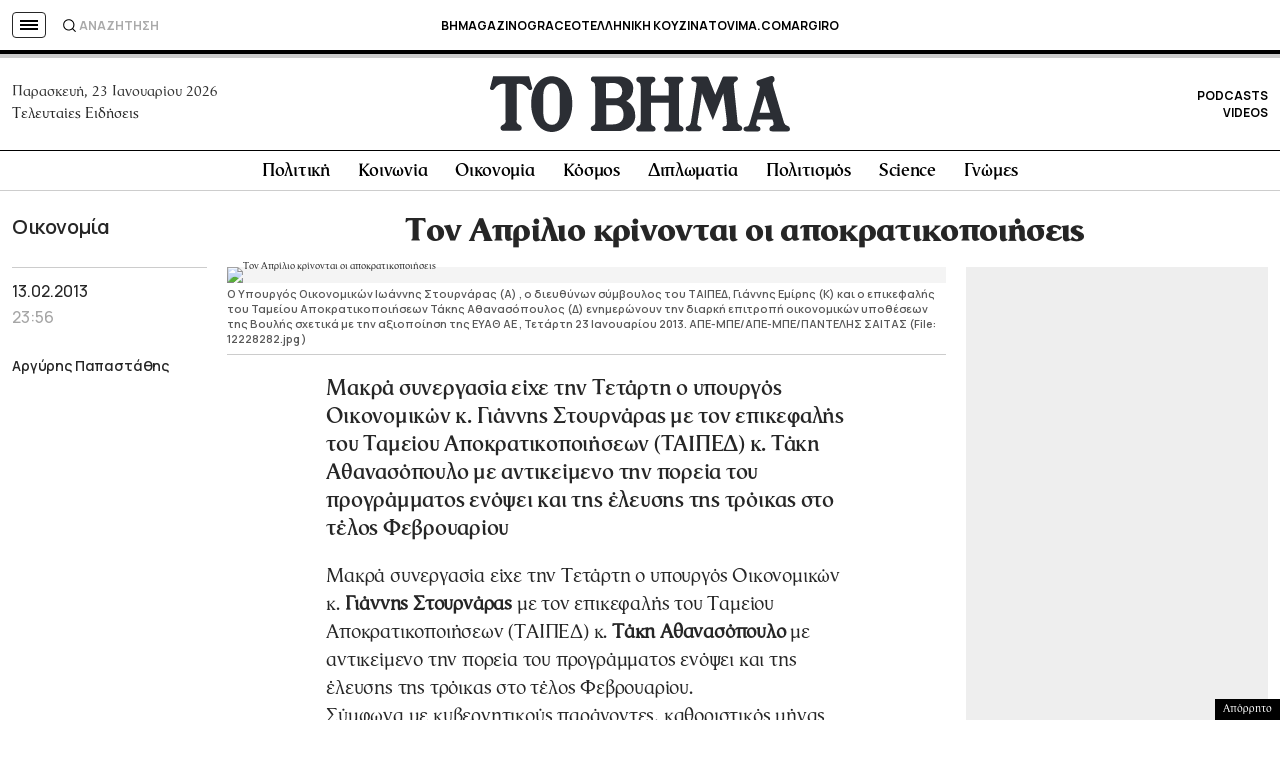

--- FILE ---
content_type: text/html; charset=utf-8
request_url: https://www.google.com/recaptcha/api2/aframe
body_size: 173
content:
<!DOCTYPE HTML><html><head><meta http-equiv="content-type" content="text/html; charset=UTF-8"></head><body><script nonce="toD7DSk-I-wO0z36evOAow">/** Anti-fraud and anti-abuse applications only. See google.com/recaptcha */ try{var clients={'sodar':'https://pagead2.googlesyndication.com/pagead/sodar?'};window.addEventListener("message",function(a){try{if(a.source===window.parent){var b=JSON.parse(a.data);var c=clients[b['id']];if(c){var d=document.createElement('img');d.src=c+b['params']+'&rc='+(localStorage.getItem("rc::a")?sessionStorage.getItem("rc::b"):"");window.document.body.appendChild(d);sessionStorage.setItem("rc::e",parseInt(sessionStorage.getItem("rc::e")||0)+1);localStorage.setItem("rc::h",'1769175673980');}}}catch(b){}});window.parent.postMessage("_grecaptcha_ready", "*");}catch(b){}</script></body></html>

--- FILE ---
content_type: application/javascript; charset=utf-8
request_url: https://fundingchoicesmessages.google.com/f/AGSKWxXNDV-rCy1FaxIT2ftAklHMadwYOanYkluSNV-LDsPjlpA-m-DlBiQRI8PjmrtpO4SK6X4vrXSoWL9FZtEXdl8oWDHZtYPWUSvQLbETOehFk6RPSCYuM65trsQz9xKdmkqgl1y_I1cBP3PoH313cdo0TmARqVMNuu6QGVDK-ztkVzD6_1laQvQC5Zd3/_/meme_ad./ads/postscribe._railads./ovt_show.asp?.php?adsid=
body_size: -1290
content:
window['f6b61912-aa13-47be-b2b7-7d0ece65bf77'] = true;